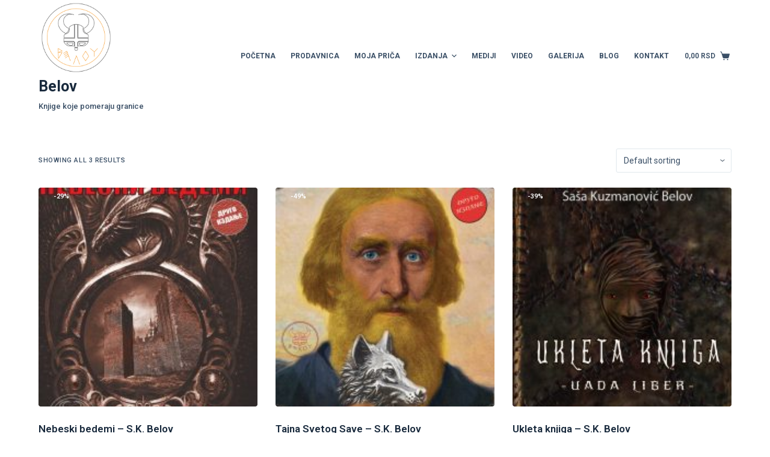

--- FILE ---
content_type: text/html; charset=UTF-8
request_url: http://belov.in.rs/product-category/roman/
body_size: 13560
content:
<!doctype html>
<html lang="sr-RS" prefix="og: https://ogp.me/ns#">
<head>
	
	<meta charset="UTF-8">
	<meta name="viewport" content="width=device-width, initial-scale=1, maximum-scale=5, viewport-fit=cover">
	<link rel="profile" href="https://gmpg.org/xfn/11">

	
<!-- Search Engine Optimization by Rank Math - https://s.rankmath.com/home -->
<title>Roman - Belov</title>
<meta name="robots" content="follow, index, max-snippet:-1, max-video-preview:-1, max-image-preview:large"/>
<link rel="canonical" href="http://belov.in.rs/product-category/roman/" />
<meta property="og:locale" content="sr_RS" />
<meta property="og:type" content="article" />
<meta property="og:title" content="Roman - Belov" />
<meta property="og:url" content="http://belov.in.rs/product-category/roman/" />
<meta property="og:site_name" content="Belov" />
<meta property="og:image" content="http://belov.in.rs/wp-content/uploads/2023/01/20230128_090053-1024x768.png" />
<meta property="og:image:width" content="1024" />
<meta property="og:image:height" content="768" />
<meta property="og:image:alt" content="Izdanja-Belov" />
<meta property="og:image:type" content="image/png" />
<meta name="twitter:card" content="summary_large_image" />
<meta name="twitter:title" content="Roman - Belov" />
<meta name="twitter:image" content="http://belov.in.rs/wp-content/uploads/2023/01/20230128_090053-1024x768.png" />
<meta name="twitter:label1" content="Products" />
<meta name="twitter:data1" content="3" />
<!-- /Rank Math WordPress SEO plugin -->

<link rel="alternate" type="application/rss+xml" title="Belov &raquo; dovod" href="http://belov.in.rs/feed/" />
<link rel="alternate" type="application/rss+xml" title="Belov &raquo; dovod komentara" href="http://belov.in.rs/comments/feed/" />
<link rel="alternate" type="application/rss+xml" title="Belov &raquo; dovod za Roman Category" href="http://belov.in.rs/product-category/roman/feed/" />
<style id='wp-img-auto-sizes-contain-inline-css'>
img:is([sizes=auto i],[sizes^="auto," i]){contain-intrinsic-size:3000px 1500px}
/*# sourceURL=wp-img-auto-sizes-contain-inline-css */
</style>
<link rel='stylesheet' id='blocksy-dynamic-global-css' href='http://belov.in.rs/wp-content/uploads/blocksy/css/global.css?ver=58383' media='all' />
<link rel='stylesheet' id='wp-block-library-css' href='http://belov.in.rs/wp-includes/css/dist/block-library/style.min.css?ver=6.9' media='all' />
<style id='global-styles-inline-css'>
:root{--wp--preset--aspect-ratio--square: 1;--wp--preset--aspect-ratio--4-3: 4/3;--wp--preset--aspect-ratio--3-4: 3/4;--wp--preset--aspect-ratio--3-2: 3/2;--wp--preset--aspect-ratio--2-3: 2/3;--wp--preset--aspect-ratio--16-9: 16/9;--wp--preset--aspect-ratio--9-16: 9/16;--wp--preset--color--black: #000000;--wp--preset--color--cyan-bluish-gray: #abb8c3;--wp--preset--color--white: #ffffff;--wp--preset--color--pale-pink: #f78da7;--wp--preset--color--vivid-red: #cf2e2e;--wp--preset--color--luminous-vivid-orange: #ff6900;--wp--preset--color--luminous-vivid-amber: #fcb900;--wp--preset--color--light-green-cyan: #7bdcb5;--wp--preset--color--vivid-green-cyan: #00d084;--wp--preset--color--pale-cyan-blue: #8ed1fc;--wp--preset--color--vivid-cyan-blue: #0693e3;--wp--preset--color--vivid-purple: #9b51e0;--wp--preset--color--palette-color-1: var(--paletteColor1, #2872fa);--wp--preset--color--palette-color-2: var(--paletteColor2, #1559ed);--wp--preset--color--palette-color-3: var(--paletteColor3, #3A4F66);--wp--preset--color--palette-color-4: var(--paletteColor4, #192a3d);--wp--preset--color--palette-color-5: var(--paletteColor5, #e1e8ed);--wp--preset--color--palette-color-6: var(--paletteColor6, #f2f5f7);--wp--preset--color--palette-color-7: var(--paletteColor7, #FAFBFC);--wp--preset--color--palette-color-8: var(--paletteColor8, #ffffff);--wp--preset--gradient--vivid-cyan-blue-to-vivid-purple: linear-gradient(135deg,rgb(6,147,227) 0%,rgb(155,81,224) 100%);--wp--preset--gradient--light-green-cyan-to-vivid-green-cyan: linear-gradient(135deg,rgb(122,220,180) 0%,rgb(0,208,130) 100%);--wp--preset--gradient--luminous-vivid-amber-to-luminous-vivid-orange: linear-gradient(135deg,rgb(252,185,0) 0%,rgb(255,105,0) 100%);--wp--preset--gradient--luminous-vivid-orange-to-vivid-red: linear-gradient(135deg,rgb(255,105,0) 0%,rgb(207,46,46) 100%);--wp--preset--gradient--very-light-gray-to-cyan-bluish-gray: linear-gradient(135deg,rgb(238,238,238) 0%,rgb(169,184,195) 100%);--wp--preset--gradient--cool-to-warm-spectrum: linear-gradient(135deg,rgb(74,234,220) 0%,rgb(151,120,209) 20%,rgb(207,42,186) 40%,rgb(238,44,130) 60%,rgb(251,105,98) 80%,rgb(254,248,76) 100%);--wp--preset--gradient--blush-light-purple: linear-gradient(135deg,rgb(255,206,236) 0%,rgb(152,150,240) 100%);--wp--preset--gradient--blush-bordeaux: linear-gradient(135deg,rgb(254,205,165) 0%,rgb(254,45,45) 50%,rgb(107,0,62) 100%);--wp--preset--gradient--luminous-dusk: linear-gradient(135deg,rgb(255,203,112) 0%,rgb(199,81,192) 50%,rgb(65,88,208) 100%);--wp--preset--gradient--pale-ocean: linear-gradient(135deg,rgb(255,245,203) 0%,rgb(182,227,212) 50%,rgb(51,167,181) 100%);--wp--preset--gradient--electric-grass: linear-gradient(135deg,rgb(202,248,128) 0%,rgb(113,206,126) 100%);--wp--preset--gradient--midnight: linear-gradient(135deg,rgb(2,3,129) 0%,rgb(40,116,252) 100%);--wp--preset--gradient--juicy-peach: linear-gradient(to right, #ffecd2 0%, #fcb69f 100%);--wp--preset--gradient--young-passion: linear-gradient(to right, #ff8177 0%, #ff867a 0%, #ff8c7f 21%, #f99185 52%, #cf556c 78%, #b12a5b 100%);--wp--preset--gradient--true-sunset: linear-gradient(to right, #fa709a 0%, #fee140 100%);--wp--preset--gradient--morpheus-den: linear-gradient(to top, #30cfd0 0%, #330867 100%);--wp--preset--gradient--plum-plate: linear-gradient(135deg, #667eea 0%, #764ba2 100%);--wp--preset--gradient--aqua-splash: linear-gradient(15deg, #13547a 0%, #80d0c7 100%);--wp--preset--gradient--love-kiss: linear-gradient(to top, #ff0844 0%, #ffb199 100%);--wp--preset--gradient--new-retrowave: linear-gradient(to top, #3b41c5 0%, #a981bb 49%, #ffc8a9 100%);--wp--preset--gradient--plum-bath: linear-gradient(to top, #cc208e 0%, #6713d2 100%);--wp--preset--gradient--high-flight: linear-gradient(to right, #0acffe 0%, #495aff 100%);--wp--preset--gradient--teen-party: linear-gradient(-225deg, #FF057C 0%, #8D0B93 50%, #321575 100%);--wp--preset--gradient--fabled-sunset: linear-gradient(-225deg, #231557 0%, #44107A 29%, #FF1361 67%, #FFF800 100%);--wp--preset--gradient--arielle-smile: radial-gradient(circle 248px at center, #16d9e3 0%, #30c7ec 47%, #46aef7 100%);--wp--preset--gradient--itmeo-branding: linear-gradient(180deg, #2af598 0%, #009efd 100%);--wp--preset--gradient--deep-blue: linear-gradient(to right, #6a11cb 0%, #2575fc 100%);--wp--preset--gradient--strong-bliss: linear-gradient(to right, #f78ca0 0%, #f9748f 19%, #fd868c 60%, #fe9a8b 100%);--wp--preset--gradient--sweet-period: linear-gradient(to top, #3f51b1 0%, #5a55ae 13%, #7b5fac 25%, #8f6aae 38%, #a86aa4 50%, #cc6b8e 62%, #f18271 75%, #f3a469 87%, #f7c978 100%);--wp--preset--gradient--purple-division: linear-gradient(to top, #7028e4 0%, #e5b2ca 100%);--wp--preset--gradient--cold-evening: linear-gradient(to top, #0c3483 0%, #a2b6df 100%, #6b8cce 100%, #a2b6df 100%);--wp--preset--gradient--mountain-rock: linear-gradient(to right, #868f96 0%, #596164 100%);--wp--preset--gradient--desert-hump: linear-gradient(to top, #c79081 0%, #dfa579 100%);--wp--preset--gradient--ethernal-constance: linear-gradient(to top, #09203f 0%, #537895 100%);--wp--preset--gradient--happy-memories: linear-gradient(-60deg, #ff5858 0%, #f09819 100%);--wp--preset--gradient--grown-early: linear-gradient(to top, #0ba360 0%, #3cba92 100%);--wp--preset--gradient--morning-salad: linear-gradient(-225deg, #B7F8DB 0%, #50A7C2 100%);--wp--preset--gradient--night-call: linear-gradient(-225deg, #AC32E4 0%, #7918F2 48%, #4801FF 100%);--wp--preset--gradient--mind-crawl: linear-gradient(-225deg, #473B7B 0%, #3584A7 51%, #30D2BE 100%);--wp--preset--gradient--angel-care: linear-gradient(-225deg, #FFE29F 0%, #FFA99F 48%, #FF719A 100%);--wp--preset--gradient--juicy-cake: linear-gradient(to top, #e14fad 0%, #f9d423 100%);--wp--preset--gradient--rich-metal: linear-gradient(to right, #d7d2cc 0%, #304352 100%);--wp--preset--gradient--mole-hall: linear-gradient(-20deg, #616161 0%, #9bc5c3 100%);--wp--preset--gradient--cloudy-knoxville: linear-gradient(120deg, #fdfbfb 0%, #ebedee 100%);--wp--preset--gradient--soft-grass: linear-gradient(to top, #c1dfc4 0%, #deecdd 100%);--wp--preset--gradient--saint-petersburg: linear-gradient(135deg, #f5f7fa 0%, #c3cfe2 100%);--wp--preset--gradient--everlasting-sky: linear-gradient(135deg, #fdfcfb 0%, #e2d1c3 100%);--wp--preset--gradient--kind-steel: linear-gradient(-20deg, #e9defa 0%, #fbfcdb 100%);--wp--preset--gradient--over-sun: linear-gradient(60deg, #abecd6 0%, #fbed96 100%);--wp--preset--gradient--premium-white: linear-gradient(to top, #d5d4d0 0%, #d5d4d0 1%, #eeeeec 31%, #efeeec 75%, #e9e9e7 100%);--wp--preset--gradient--clean-mirror: linear-gradient(45deg, #93a5cf 0%, #e4efe9 100%);--wp--preset--gradient--wild-apple: linear-gradient(to top, #d299c2 0%, #fef9d7 100%);--wp--preset--gradient--snow-again: linear-gradient(to top, #e6e9f0 0%, #eef1f5 100%);--wp--preset--gradient--confident-cloud: linear-gradient(to top, #dad4ec 0%, #dad4ec 1%, #f3e7e9 100%);--wp--preset--gradient--glass-water: linear-gradient(to top, #dfe9f3 0%, white 100%);--wp--preset--gradient--perfect-white: linear-gradient(-225deg, #E3FDF5 0%, #FFE6FA 100%);--wp--preset--font-size--small: 13px;--wp--preset--font-size--medium: 20px;--wp--preset--font-size--large: 36px;--wp--preset--font-size--x-large: 42px;--wp--preset--spacing--20: 0.44rem;--wp--preset--spacing--30: 0.67rem;--wp--preset--spacing--40: 1rem;--wp--preset--spacing--50: 1.5rem;--wp--preset--spacing--60: 2.25rem;--wp--preset--spacing--70: 3.38rem;--wp--preset--spacing--80: 5.06rem;--wp--preset--shadow--natural: 6px 6px 9px rgba(0, 0, 0, 0.2);--wp--preset--shadow--deep: 12px 12px 50px rgba(0, 0, 0, 0.4);--wp--preset--shadow--sharp: 6px 6px 0px rgba(0, 0, 0, 0.2);--wp--preset--shadow--outlined: 6px 6px 0px -3px rgb(255, 255, 255), 6px 6px rgb(0, 0, 0);--wp--preset--shadow--crisp: 6px 6px 0px rgb(0, 0, 0);}:root { --wp--style--global--content-size: var(--block-max-width);--wp--style--global--wide-size: var(--block-wide-max-width); }:where(body) { margin: 0; }.wp-site-blocks > .alignleft { float: left; margin-right: 2em; }.wp-site-blocks > .alignright { float: right; margin-left: 2em; }.wp-site-blocks > .aligncenter { justify-content: center; margin-left: auto; margin-right: auto; }:where(.wp-site-blocks) > * { margin-block-start: var(--content-spacing); margin-block-end: 0; }:where(.wp-site-blocks) > :first-child { margin-block-start: 0; }:where(.wp-site-blocks) > :last-child { margin-block-end: 0; }:root { --wp--style--block-gap: var(--content-spacing); }:root :where(.is-layout-flow) > :first-child{margin-block-start: 0;}:root :where(.is-layout-flow) > :last-child{margin-block-end: 0;}:root :where(.is-layout-flow) > *{margin-block-start: var(--content-spacing);margin-block-end: 0;}:root :where(.is-layout-constrained) > :first-child{margin-block-start: 0;}:root :where(.is-layout-constrained) > :last-child{margin-block-end: 0;}:root :where(.is-layout-constrained) > *{margin-block-start: var(--content-spacing);margin-block-end: 0;}:root :where(.is-layout-flex){gap: var(--content-spacing);}:root :where(.is-layout-grid){gap: var(--content-spacing);}.is-layout-flow > .alignleft{float: left;margin-inline-start: 0;margin-inline-end: 2em;}.is-layout-flow > .alignright{float: right;margin-inline-start: 2em;margin-inline-end: 0;}.is-layout-flow > .aligncenter{margin-left: auto !important;margin-right: auto !important;}.is-layout-constrained > .alignleft{float: left;margin-inline-start: 0;margin-inline-end: 2em;}.is-layout-constrained > .alignright{float: right;margin-inline-start: 2em;margin-inline-end: 0;}.is-layout-constrained > .aligncenter{margin-left: auto !important;margin-right: auto !important;}.is-layout-constrained > :where(:not(.alignleft):not(.alignright):not(.alignfull)){max-width: var(--wp--style--global--content-size);margin-left: auto !important;margin-right: auto !important;}.is-layout-constrained > .alignwide{max-width: var(--wp--style--global--wide-size);}body .is-layout-flex{display: flex;}.is-layout-flex{flex-wrap: wrap;align-items: center;}.is-layout-flex > :is(*, div){margin: 0;}body .is-layout-grid{display: grid;}.is-layout-grid > :is(*, div){margin: 0;}body{padding-top: 0px;padding-right: 0px;padding-bottom: 0px;padding-left: 0px;}:root :where(.wp-element-button, .wp-block-button__link){font-style: inherit;font-weight: inherit;letter-spacing: inherit;text-transform: inherit;}.has-black-color{color: var(--wp--preset--color--black) !important;}.has-cyan-bluish-gray-color{color: var(--wp--preset--color--cyan-bluish-gray) !important;}.has-white-color{color: var(--wp--preset--color--white) !important;}.has-pale-pink-color{color: var(--wp--preset--color--pale-pink) !important;}.has-vivid-red-color{color: var(--wp--preset--color--vivid-red) !important;}.has-luminous-vivid-orange-color{color: var(--wp--preset--color--luminous-vivid-orange) !important;}.has-luminous-vivid-amber-color{color: var(--wp--preset--color--luminous-vivid-amber) !important;}.has-light-green-cyan-color{color: var(--wp--preset--color--light-green-cyan) !important;}.has-vivid-green-cyan-color{color: var(--wp--preset--color--vivid-green-cyan) !important;}.has-pale-cyan-blue-color{color: var(--wp--preset--color--pale-cyan-blue) !important;}.has-vivid-cyan-blue-color{color: var(--wp--preset--color--vivid-cyan-blue) !important;}.has-vivid-purple-color{color: var(--wp--preset--color--vivid-purple) !important;}.has-palette-color-1-color{color: var(--wp--preset--color--palette-color-1) !important;}.has-palette-color-2-color{color: var(--wp--preset--color--palette-color-2) !important;}.has-palette-color-3-color{color: var(--wp--preset--color--palette-color-3) !important;}.has-palette-color-4-color{color: var(--wp--preset--color--palette-color-4) !important;}.has-palette-color-5-color{color: var(--wp--preset--color--palette-color-5) !important;}.has-palette-color-6-color{color: var(--wp--preset--color--palette-color-6) !important;}.has-palette-color-7-color{color: var(--wp--preset--color--palette-color-7) !important;}.has-palette-color-8-color{color: var(--wp--preset--color--palette-color-8) !important;}.has-black-background-color{background-color: var(--wp--preset--color--black) !important;}.has-cyan-bluish-gray-background-color{background-color: var(--wp--preset--color--cyan-bluish-gray) !important;}.has-white-background-color{background-color: var(--wp--preset--color--white) !important;}.has-pale-pink-background-color{background-color: var(--wp--preset--color--pale-pink) !important;}.has-vivid-red-background-color{background-color: var(--wp--preset--color--vivid-red) !important;}.has-luminous-vivid-orange-background-color{background-color: var(--wp--preset--color--luminous-vivid-orange) !important;}.has-luminous-vivid-amber-background-color{background-color: var(--wp--preset--color--luminous-vivid-amber) !important;}.has-light-green-cyan-background-color{background-color: var(--wp--preset--color--light-green-cyan) !important;}.has-vivid-green-cyan-background-color{background-color: var(--wp--preset--color--vivid-green-cyan) !important;}.has-pale-cyan-blue-background-color{background-color: var(--wp--preset--color--pale-cyan-blue) !important;}.has-vivid-cyan-blue-background-color{background-color: var(--wp--preset--color--vivid-cyan-blue) !important;}.has-vivid-purple-background-color{background-color: var(--wp--preset--color--vivid-purple) !important;}.has-palette-color-1-background-color{background-color: var(--wp--preset--color--palette-color-1) !important;}.has-palette-color-2-background-color{background-color: var(--wp--preset--color--palette-color-2) !important;}.has-palette-color-3-background-color{background-color: var(--wp--preset--color--palette-color-3) !important;}.has-palette-color-4-background-color{background-color: var(--wp--preset--color--palette-color-4) !important;}.has-palette-color-5-background-color{background-color: var(--wp--preset--color--palette-color-5) !important;}.has-palette-color-6-background-color{background-color: var(--wp--preset--color--palette-color-6) !important;}.has-palette-color-7-background-color{background-color: var(--wp--preset--color--palette-color-7) !important;}.has-palette-color-8-background-color{background-color: var(--wp--preset--color--palette-color-8) !important;}.has-black-border-color{border-color: var(--wp--preset--color--black) !important;}.has-cyan-bluish-gray-border-color{border-color: var(--wp--preset--color--cyan-bluish-gray) !important;}.has-white-border-color{border-color: var(--wp--preset--color--white) !important;}.has-pale-pink-border-color{border-color: var(--wp--preset--color--pale-pink) !important;}.has-vivid-red-border-color{border-color: var(--wp--preset--color--vivid-red) !important;}.has-luminous-vivid-orange-border-color{border-color: var(--wp--preset--color--luminous-vivid-orange) !important;}.has-luminous-vivid-amber-border-color{border-color: var(--wp--preset--color--luminous-vivid-amber) !important;}.has-light-green-cyan-border-color{border-color: var(--wp--preset--color--light-green-cyan) !important;}.has-vivid-green-cyan-border-color{border-color: var(--wp--preset--color--vivid-green-cyan) !important;}.has-pale-cyan-blue-border-color{border-color: var(--wp--preset--color--pale-cyan-blue) !important;}.has-vivid-cyan-blue-border-color{border-color: var(--wp--preset--color--vivid-cyan-blue) !important;}.has-vivid-purple-border-color{border-color: var(--wp--preset--color--vivid-purple) !important;}.has-palette-color-1-border-color{border-color: var(--wp--preset--color--palette-color-1) !important;}.has-palette-color-2-border-color{border-color: var(--wp--preset--color--palette-color-2) !important;}.has-palette-color-3-border-color{border-color: var(--wp--preset--color--palette-color-3) !important;}.has-palette-color-4-border-color{border-color: var(--wp--preset--color--palette-color-4) !important;}.has-palette-color-5-border-color{border-color: var(--wp--preset--color--palette-color-5) !important;}.has-palette-color-6-border-color{border-color: var(--wp--preset--color--palette-color-6) !important;}.has-palette-color-7-border-color{border-color: var(--wp--preset--color--palette-color-7) !important;}.has-palette-color-8-border-color{border-color: var(--wp--preset--color--palette-color-8) !important;}.has-vivid-cyan-blue-to-vivid-purple-gradient-background{background: var(--wp--preset--gradient--vivid-cyan-blue-to-vivid-purple) !important;}.has-light-green-cyan-to-vivid-green-cyan-gradient-background{background: var(--wp--preset--gradient--light-green-cyan-to-vivid-green-cyan) !important;}.has-luminous-vivid-amber-to-luminous-vivid-orange-gradient-background{background: var(--wp--preset--gradient--luminous-vivid-amber-to-luminous-vivid-orange) !important;}.has-luminous-vivid-orange-to-vivid-red-gradient-background{background: var(--wp--preset--gradient--luminous-vivid-orange-to-vivid-red) !important;}.has-very-light-gray-to-cyan-bluish-gray-gradient-background{background: var(--wp--preset--gradient--very-light-gray-to-cyan-bluish-gray) !important;}.has-cool-to-warm-spectrum-gradient-background{background: var(--wp--preset--gradient--cool-to-warm-spectrum) !important;}.has-blush-light-purple-gradient-background{background: var(--wp--preset--gradient--blush-light-purple) !important;}.has-blush-bordeaux-gradient-background{background: var(--wp--preset--gradient--blush-bordeaux) !important;}.has-luminous-dusk-gradient-background{background: var(--wp--preset--gradient--luminous-dusk) !important;}.has-pale-ocean-gradient-background{background: var(--wp--preset--gradient--pale-ocean) !important;}.has-electric-grass-gradient-background{background: var(--wp--preset--gradient--electric-grass) !important;}.has-midnight-gradient-background{background: var(--wp--preset--gradient--midnight) !important;}.has-juicy-peach-gradient-background{background: var(--wp--preset--gradient--juicy-peach) !important;}.has-young-passion-gradient-background{background: var(--wp--preset--gradient--young-passion) !important;}.has-true-sunset-gradient-background{background: var(--wp--preset--gradient--true-sunset) !important;}.has-morpheus-den-gradient-background{background: var(--wp--preset--gradient--morpheus-den) !important;}.has-plum-plate-gradient-background{background: var(--wp--preset--gradient--plum-plate) !important;}.has-aqua-splash-gradient-background{background: var(--wp--preset--gradient--aqua-splash) !important;}.has-love-kiss-gradient-background{background: var(--wp--preset--gradient--love-kiss) !important;}.has-new-retrowave-gradient-background{background: var(--wp--preset--gradient--new-retrowave) !important;}.has-plum-bath-gradient-background{background: var(--wp--preset--gradient--plum-bath) !important;}.has-high-flight-gradient-background{background: var(--wp--preset--gradient--high-flight) !important;}.has-teen-party-gradient-background{background: var(--wp--preset--gradient--teen-party) !important;}.has-fabled-sunset-gradient-background{background: var(--wp--preset--gradient--fabled-sunset) !important;}.has-arielle-smile-gradient-background{background: var(--wp--preset--gradient--arielle-smile) !important;}.has-itmeo-branding-gradient-background{background: var(--wp--preset--gradient--itmeo-branding) !important;}.has-deep-blue-gradient-background{background: var(--wp--preset--gradient--deep-blue) !important;}.has-strong-bliss-gradient-background{background: var(--wp--preset--gradient--strong-bliss) !important;}.has-sweet-period-gradient-background{background: var(--wp--preset--gradient--sweet-period) !important;}.has-purple-division-gradient-background{background: var(--wp--preset--gradient--purple-division) !important;}.has-cold-evening-gradient-background{background: var(--wp--preset--gradient--cold-evening) !important;}.has-mountain-rock-gradient-background{background: var(--wp--preset--gradient--mountain-rock) !important;}.has-desert-hump-gradient-background{background: var(--wp--preset--gradient--desert-hump) !important;}.has-ethernal-constance-gradient-background{background: var(--wp--preset--gradient--ethernal-constance) !important;}.has-happy-memories-gradient-background{background: var(--wp--preset--gradient--happy-memories) !important;}.has-grown-early-gradient-background{background: var(--wp--preset--gradient--grown-early) !important;}.has-morning-salad-gradient-background{background: var(--wp--preset--gradient--morning-salad) !important;}.has-night-call-gradient-background{background: var(--wp--preset--gradient--night-call) !important;}.has-mind-crawl-gradient-background{background: var(--wp--preset--gradient--mind-crawl) !important;}.has-angel-care-gradient-background{background: var(--wp--preset--gradient--angel-care) !important;}.has-juicy-cake-gradient-background{background: var(--wp--preset--gradient--juicy-cake) !important;}.has-rich-metal-gradient-background{background: var(--wp--preset--gradient--rich-metal) !important;}.has-mole-hall-gradient-background{background: var(--wp--preset--gradient--mole-hall) !important;}.has-cloudy-knoxville-gradient-background{background: var(--wp--preset--gradient--cloudy-knoxville) !important;}.has-soft-grass-gradient-background{background: var(--wp--preset--gradient--soft-grass) !important;}.has-saint-petersburg-gradient-background{background: var(--wp--preset--gradient--saint-petersburg) !important;}.has-everlasting-sky-gradient-background{background: var(--wp--preset--gradient--everlasting-sky) !important;}.has-kind-steel-gradient-background{background: var(--wp--preset--gradient--kind-steel) !important;}.has-over-sun-gradient-background{background: var(--wp--preset--gradient--over-sun) !important;}.has-premium-white-gradient-background{background: var(--wp--preset--gradient--premium-white) !important;}.has-clean-mirror-gradient-background{background: var(--wp--preset--gradient--clean-mirror) !important;}.has-wild-apple-gradient-background{background: var(--wp--preset--gradient--wild-apple) !important;}.has-snow-again-gradient-background{background: var(--wp--preset--gradient--snow-again) !important;}.has-confident-cloud-gradient-background{background: var(--wp--preset--gradient--confident-cloud) !important;}.has-glass-water-gradient-background{background: var(--wp--preset--gradient--glass-water) !important;}.has-perfect-white-gradient-background{background: var(--wp--preset--gradient--perfect-white) !important;}.has-small-font-size{font-size: var(--wp--preset--font-size--small) !important;}.has-medium-font-size{font-size: var(--wp--preset--font-size--medium) !important;}.has-large-font-size{font-size: var(--wp--preset--font-size--large) !important;}.has-x-large-font-size{font-size: var(--wp--preset--font-size--x-large) !important;}
/*# sourceURL=global-styles-inline-css */
</style>

<style id='woocommerce-inline-inline-css'>
.woocommerce form .form-row .required { visibility: visible; }
/*# sourceURL=woocommerce-inline-inline-css */
</style>
<link rel='stylesheet' id='hfe-style-css' href='http://belov.in.rs/wp-content/plugins/header-footer-elementor/assets/css/header-footer-elementor.css?ver=1.6.13' media='all' />
<link rel='stylesheet' id='elementor-icons-css' href='http://belov.in.rs/wp-content/plugins/elementor/assets/lib/eicons/css/elementor-icons.min.css?ver=5.17.0' media='all' />
<link rel='stylesheet' id='elementor-frontend-css' href='http://belov.in.rs/wp-content/plugins/elementor/assets/css/frontend-lite.min.css?ver=3.10.2' media='all' />
<link rel='stylesheet' id='elementor-post-8-css' href='http://belov.in.rs/wp-content/uploads/elementor/css/post-8.css?ver=1675458595' media='all' />
<link rel='stylesheet' id='elementor-post-555-css' href='http://belov.in.rs/wp-content/uploads/elementor/css/post-555.css?ver=1675458596' media='all' />
<link rel='stylesheet' id='hfe-widgets-style-css' href='http://belov.in.rs/wp-content/plugins/header-footer-elementor/inc/widgets-css/frontend.css?ver=1.6.13' media='all' />
<link rel='stylesheet' id='parent-style-css' href='http://belov.in.rs/wp-content/themes/blocksy/style.css?ver=6.9' media='all' />
<link rel='stylesheet' id='ct-woocommerce-styles-css' href='http://belov.in.rs/wp-content/themes/blocksy/static/bundle/woocommerce.min.css?ver=1.8.71' media='all' />
<link rel='stylesheet' id='ct-main-styles-css' href='http://belov.in.rs/wp-content/themes/blocksy/static/bundle/main.min.css?ver=1.8.71' media='all' />
<link rel='stylesheet' id='ct-forminator-styles-css' href='http://belov.in.rs/wp-content/themes/blocksy/static/bundle/forminator.min.css?ver=1.8.71' media='all' />
<link rel='stylesheet' id='ct-elementor-styles-css' href='http://belov.in.rs/wp-content/themes/blocksy/static/bundle/elementor-frontend.min.css?ver=1.8.71' media='all' />
<link rel='stylesheet' id='ct-flexy-styles-css' href='http://belov.in.rs/wp-content/themes/blocksy/static/bundle/flexy.min.css?ver=1.8.71' media='all' />
<link rel='stylesheet' id='google-fonts-1-css' href='https://fonts.googleapis.com/css?family=Roboto%3A100%2C100italic%2C200%2C200italic%2C300%2C300italic%2C400%2C400italic%2C500%2C500italic%2C600%2C600italic%2C700%2C700italic%2C800%2C800italic%2C900%2C900italic%7CRoboto+Slab%3A100%2C100italic%2C200%2C200italic%2C300%2C300italic%2C400%2C400italic%2C500%2C500italic%2C600%2C600italic%2C700%2C700italic%2C800%2C800italic%2C900%2C900italic&#038;display=swap&#038;ver=6.9' media='all' />
<link rel='stylesheet' id='elementor-icons-shared-0-css' href='http://belov.in.rs/wp-content/plugins/elementor/assets/lib/font-awesome/css/fontawesome.min.css?ver=5.15.3' media='all' />
<link rel='stylesheet' id='elementor-icons-fa-regular-css' href='http://belov.in.rs/wp-content/plugins/elementor/assets/lib/font-awesome/css/regular.min.css?ver=5.15.3' media='all' />
<link rel='stylesheet' id='elementor-icons-fa-solid-css' href='http://belov.in.rs/wp-content/plugins/elementor/assets/lib/font-awesome/css/solid.min.css?ver=5.15.3' media='all' />
<link rel="preconnect" href="https://fonts.gstatic.com/" crossorigin><script src="http://belov.in.rs/wp-includes/js/jquery/jquery.min.js?ver=3.7.1" id="jquery-core-js"></script>
<script src="http://belov.in.rs/wp-includes/js/jquery/jquery-migrate.min.js?ver=3.4.1" id="jquery-migrate-js"></script>
<link rel="https://api.w.org/" href="http://belov.in.rs/wp-json/" /><link rel="alternate" title="JSON" type="application/json" href="http://belov.in.rs/wp-json/wp/v2/product_cat/17" /><link rel="EditURI" type="application/rsd+xml" title="RSD" href="http://belov.in.rs/xmlrpc.php?rsd" />
<meta name="generator" content="WordPress 6.9" />
<noscript><link rel='stylesheet' href='http://belov.in.rs/wp-content/themes/blocksy/static/bundle/no-scripts.min.css' type='text/css'></noscript>
	<noscript><style>.woocommerce-product-gallery{ opacity: 1 !important; }</style></noscript>
	<link rel="icon" href="http://belov.in.rs/wp-content/uploads/2023/01/cropped-logo_belov-32x32.jpg" sizes="32x32" />
<link rel="icon" href="http://belov.in.rs/wp-content/uploads/2023/01/cropped-logo_belov-192x192.jpg" sizes="192x192" />
<link rel="apple-touch-icon" href="http://belov.in.rs/wp-content/uploads/2023/01/cropped-logo_belov-180x180.jpg" />
<meta name="msapplication-TileImage" content="http://belov.in.rs/wp-content/uploads/2023/01/cropped-logo_belov-270x270.jpg" />
	<link rel='stylesheet' id='e-animations-css' href='http://belov.in.rs/wp-content/plugins/elementor/assets/lib/animations/animations.min.css?ver=3.10.2' media='all' />
</head>


<body class="archive tax-product_cat term-roman term-17 wp-custom-logo wp-embed-responsive wp-theme-blocksy wp-child-theme-blocksy-child theme-blocksy woocommerce woocommerce-page woocommerce-no-js ehf-footer ehf-template-blocksy ehf-stylesheet-blocksy-child elementor-default elementor-kit-8 ct-loading woocommerce-archive ct-elementor-default-template" data-link="type-2" data-prefix="woo_categories" data-header="type-1:sticky" data-footer="type-1" >

<a class="skip-link show-on-focus" href="#main">
	Skip to content</a>

<div class="ct-drawer-canvas"><div id="offcanvas" class="ct-panel ct-header" data-behaviour="right-side" ><div class="ct-panel-inner">
		<div class="ct-panel-actions">
			<button class="ct-toggle-close" data-type="type-1" aria-label="Close drawer">
				<svg class="ct-icon" width="12" height="12" viewBox="0 0 15 15"><path d="M1 15a1 1 0 01-.71-.29 1 1 0 010-1.41l5.8-5.8-5.8-5.8A1 1 0 011.7.29l5.8 5.8 5.8-5.8a1 1 0 011.41 1.41l-5.8 5.8 5.8 5.8a1 1 0 01-1.41 1.41l-5.8-5.8-5.8 5.8A1 1 0 011 15z"/></svg>
			</button>
		</div>
		<div class="ct-panel-content" data-device="desktop" ></div><div class="ct-panel-content" data-device="mobile" >
<nav
	class="mobile-menu has-submenu"
	data-id="mobile-menu" data-interaction="click" data-toggle-type="type-1" 	aria-label="Off Canvas Menu">
	<ul id="menu-glavni-meni-1" role="menubar"><li class="menu-item menu-item-type-post_type menu-item-object-page menu-item-353" role="none"><a href="http://belov.in.rs/pocetna-online-prodaja-knjiga-belov/" class="ct-menu-link" role="menuitem">Početna</a></li>
<li class="menu-item menu-item-type-post_type menu-item-object-page menu-item-home menu-item-60" role="none"><a href="http://belov.in.rs/" class="ct-menu-link" role="menuitem">Prodavnica</a></li>
<li class="menu-item menu-item-type-post_type menu-item-object-page menu-item-61" role="none"><a href="http://belov.in.rs/moja-prica-biografija-sase-kuzmanovica-belova/" class="ct-menu-link" role="menuitem">Moja priča</a></li>
<li class="menu-item menu-item-type-post_type menu-item-object-page menu-item-has-children menu-item-62" role="none"><span class="ct-sub-menu-parent"><a href="http://belov.in.rs/izdanja-belov-online-knjige-koje-pomeraju-granice/" class="ct-menu-link" role="menuitem">Izdanja</a><button class="ct-toggle-dropdown-mobile" aria-label="Expand dropdown menu" aria-haspopup="true" aria-expanded="false" ><svg class="ct-icon toggle-icon-1" width="15" height="15" viewBox="0 0 15 15"><path d="M3.9,5.1l3.6,3.6l3.6-3.6l1.4,0.7l-5,5l-5-5L3.9,5.1z"/></svg></button></span>
<ul class="sub-menu" role="menu">
	<li class="menu-item menu-item-type-post_type menu-item-object-page menu-item-63" role="none"><a href="http://belov.in.rs/nebeski-bedemi-kandidat-za-ninovu-nagradu-2017-godine/" class="ct-menu-link" role="menuitem">Nebeski bedemi</a></li>
	<li class="menu-item menu-item-type-post_type menu-item-object-page menu-item-64" role="none"><a href="http://belov.in.rs/tajna-svetog-save-roman-koji-ne-ostavlja-ravnodusnim/" class="ct-menu-link" role="menuitem">Tajna Svetog Save</a></li>
	<li class="menu-item menu-item-type-post_type menu-item-object-page menu-item-65" role="none"><a href="http://belov.in.rs/sapat-vecnosti-zbirka-sabranih-dela-s-k-belova/" class="ct-menu-link" role="menuitem">Šapat večnosti</a></li>
	<li class="menu-item menu-item-type-post_type menu-item-object-page menu-item-66" role="none"><a href="http://belov.in.rs/aki-i-carobna-knjiga-online-knjizara-belov/" class="ct-menu-link" role="menuitem">Aki i čarobna knjiga</a></li>
	<li class="menu-item menu-item-type-post_type menu-item-object-page menu-item-67" role="none"><a href="http://belov.in.rs/ukleta-knjiga-horor-triler-fantastika-roman/" class="ct-menu-link" role="menuitem">Ukleta knjiga</a></li>
</ul>
</li>
<li class="menu-item menu-item-type-post_type menu-item-object-page menu-item-68" role="none"><a href="http://belov.in.rs/mediji-intervjui-sase-kuzmanovica-belova/" class="ct-menu-link" role="menuitem">Mediji</a></li>
<li class="menu-item menu-item-type-post_type menu-item-object-page menu-item-116" role="none"><a href="http://belov.in.rs/video-snimci-promocija-romana-nebeski-bedemi/" class="ct-menu-link" role="menuitem">Video</a></li>
<li class="menu-item menu-item-type-post_type menu-item-object-page menu-item-815" role="none"><a href="http://belov.in.rs/galerija-fotografija-sase-kuzmanovica-belova/" class="ct-menu-link" role="menuitem">Galerija</a></li>
<li class="menu-item menu-item-type-post_type menu-item-object-page menu-item-120" role="none"><a href="http://belov.in.rs/blog-sase-kuzmanovica-knjige-koje-pomeraju-granice/" class="ct-menu-link" role="menuitem">Blog</a></li>
<li class="menu-item menu-item-type-post_type menu-item-object-page menu-item-69" role="none"><a href="http://belov.in.rs/kontakt/" class="ct-menu-link" role="menuitem">Kontakt</a></li>
</ul></nav>


<div
	class="ct-header-cart "
	data-id="cart" >

	
<a class="ct-cart-item"
	href="http://belov.in.rs/korpa/"
	data-label="left"
	aria-label="Shopping cart"
	>

	<span class="ct-label " ><span class="woocommerce-Price-amount amount"><bdi>0,00&nbsp;<span class="woocommerce-Price-currencySymbol">RSD</span></bdi></span></span>
	<span class="ct-icon-container">
		<span class="ct-dynamic-count-cart" data-count="0" >0</span><svg aria-hidden="true" width="15" height="15" viewBox="0 0 15 15"><path d="M0.6,0.7C0.3,0.7,0,0.8,0,1.1s0.1,0.6,0.6,0.6l0,0h1c0.1,0,0.1,0.1,0.1,0.1L4.2,10c0.3,0.7,0.9,1.2,1.6,1.2H12c0.7,0,1.3-0.6,1.6-1.2L15,4.7c0.1-0.3-0.1-0.6-0.4-0.6h-0.1H3.6L2.8,1.7l0,0c0-0.7-0.6-1-1.2-1H0.6zM6.1,12.2c-0.6,0-1,0.6-1,1c0,0.4,0.6,1,1,1c0.4,0,1-0.6,1-1C7.2,12.8,6.7,12.2,6.1,12.2zM11.7,12.2c-0.6,0-1,0.6-1,1c0,0.4,0.6,1,1,1c0.6,0,1-0.6,1-1C12.7,12.8,12.3,12.2,11.7,12.2z"/></svg>	</span>
</a>

<div class="ct-cart-content" data-count="0" >

	<p class="woocommerce-mini-cart__empty-message">No products in the cart.</p>


</div></div>
</div></div></div></div>
<div id="main-container">
	<header id="header" class="ct-header" data-id="type-1" itemscope="" itemtype="https://schema.org/WPHeader" ><div data-device="desktop" ><div class="ct-sticky-container"><div data-sticky="slide"><div data-row="middle" data-column-set="2" ><div class="ct-container" ><div data-column="start" data-placements="1" ><div data-items="primary" >
<div	class="site-branding"
	data-id="logo" 	data-logo="top"	itemscope="itemscope" itemtype="https://schema.org/Organization" >

			<a href="http://belov.in.rs/" class="site-logo-container" rel="home"><img width="360" height="360" src="http://belov.in.rs/wp-content/uploads/2023/01/logo_belov.jpg" class="default-logo" alt="logo_belov" /></a>	
			<div class="site-title-container">
							<span class="site-title " itemprop="name" >
					<a href="http://belov.in.rs/" rel="home" itemprop="url" >
						Belov					</a>
				</span>
			
							<p class="site-description " itemprop="description" >
					Knjige koje pomeraju granice				</p>
					</div>
	  </div>

</div></div><div data-column="end" data-placements="1" ><div data-items="primary" >
<nav
	id="header-menu-1"
	class="header-menu-1"
	data-id="menu" data-interaction="hover" 	data-menu="type-1"
	data-dropdown="type-1:simple"		data-responsive="no"	itemscope="" itemtype="https://schema.org/SiteNavigationElement" 	aria-label="Header Menu">

	<ul id="menu-glavni-meni" class="menu" role="menubar"><li id="menu-item-353" class="menu-item menu-item-type-post_type menu-item-object-page menu-item-353" role="none"><a href="http://belov.in.rs/pocetna-online-prodaja-knjiga-belov/" class="ct-menu-link" role="menuitem">Početna</a></li>
<li id="menu-item-60" class="menu-item menu-item-type-post_type menu-item-object-page menu-item-home menu-item-60" role="none"><a href="http://belov.in.rs/" class="ct-menu-link" role="menuitem">Prodavnica</a></li>
<li id="menu-item-61" class="menu-item menu-item-type-post_type menu-item-object-page menu-item-61" role="none"><a href="http://belov.in.rs/moja-prica-biografija-sase-kuzmanovica-belova/" class="ct-menu-link" role="menuitem">Moja priča</a></li>
<li id="menu-item-62" class="menu-item menu-item-type-post_type menu-item-object-page menu-item-has-children menu-item-62 animated-submenu" role="none"><a href="http://belov.in.rs/izdanja-belov-online-knjige-koje-pomeraju-granice/" class="ct-menu-link" role="menuitem">Izdanja<span class="ct-toggle-dropdown-desktop"><svg class="ct-icon" width="8" height="8" viewBox="0 0 15 15"><path d="M2.1,3.2l5.4,5.4l5.4-5.4L15,4.3l-7.5,7.5L0,4.3L2.1,3.2z"/></svg></span></a><button class="ct-toggle-dropdown-desktop-ghost" aria-label="Expand dropdown menu" aria-haspopup="true" aria-expanded="false" ></button>
<ul class="sub-menu" role="menu">
	<li id="menu-item-63" class="menu-item menu-item-type-post_type menu-item-object-page menu-item-63" role="none"><a href="http://belov.in.rs/nebeski-bedemi-kandidat-za-ninovu-nagradu-2017-godine/" class="ct-menu-link" role="menuitem">Nebeski bedemi</a></li>
	<li id="menu-item-64" class="menu-item menu-item-type-post_type menu-item-object-page menu-item-64" role="none"><a href="http://belov.in.rs/tajna-svetog-save-roman-koji-ne-ostavlja-ravnodusnim/" class="ct-menu-link" role="menuitem">Tajna Svetog Save</a></li>
	<li id="menu-item-65" class="menu-item menu-item-type-post_type menu-item-object-page menu-item-65" role="none"><a href="http://belov.in.rs/sapat-vecnosti-zbirka-sabranih-dela-s-k-belova/" class="ct-menu-link" role="menuitem">Šapat večnosti</a></li>
	<li id="menu-item-66" class="menu-item menu-item-type-post_type menu-item-object-page menu-item-66" role="none"><a href="http://belov.in.rs/aki-i-carobna-knjiga-online-knjizara-belov/" class="ct-menu-link" role="menuitem">Aki i čarobna knjiga</a></li>
	<li id="menu-item-67" class="menu-item menu-item-type-post_type menu-item-object-page menu-item-67" role="none"><a href="http://belov.in.rs/ukleta-knjiga-horor-triler-fantastika-roman/" class="ct-menu-link" role="menuitem">Ukleta knjiga</a></li>
</ul>
</li>
<li id="menu-item-68" class="menu-item menu-item-type-post_type menu-item-object-page menu-item-68" role="none"><a href="http://belov.in.rs/mediji-intervjui-sase-kuzmanovica-belova/" class="ct-menu-link" role="menuitem">Mediji</a></li>
<li id="menu-item-116" class="menu-item menu-item-type-post_type menu-item-object-page menu-item-116" role="none"><a href="http://belov.in.rs/video-snimci-promocija-romana-nebeski-bedemi/" class="ct-menu-link" role="menuitem">Video</a></li>
<li id="menu-item-815" class="menu-item menu-item-type-post_type menu-item-object-page menu-item-815" role="none"><a href="http://belov.in.rs/galerija-fotografija-sase-kuzmanovica-belova/" class="ct-menu-link" role="menuitem">Galerija</a></li>
<li id="menu-item-120" class="menu-item menu-item-type-post_type menu-item-object-page menu-item-120" role="none"><a href="http://belov.in.rs/blog-sase-kuzmanovica-knjige-koje-pomeraju-granice/" class="ct-menu-link" role="menuitem">Blog</a></li>
<li id="menu-item-69" class="menu-item menu-item-type-post_type menu-item-object-page menu-item-69" role="none"><a href="http://belov.in.rs/kontakt/" class="ct-menu-link" role="menuitem">Kontakt</a></li>
</ul></nav>


<div
	class="ct-header-cart "
	data-id="cart" >

	
<a class="ct-cart-item"
	href="http://belov.in.rs/korpa/"
	data-label="left"
	aria-label="Shopping cart"
	>

	<span class="ct-label " ><span class="woocommerce-Price-amount amount"><bdi>0,00&nbsp;<span class="woocommerce-Price-currencySymbol">RSD</span></bdi></span></span>
	<span class="ct-icon-container">
		<span class="ct-dynamic-count-cart" data-count="0" >0</span><svg aria-hidden="true" width="15" height="15" viewBox="0 0 15 15"><path d="M0.6,0.7C0.3,0.7,0,0.8,0,1.1s0.1,0.6,0.6,0.6l0,0h1c0.1,0,0.1,0.1,0.1,0.1L4.2,10c0.3,0.7,0.9,1.2,1.6,1.2H12c0.7,0,1.3-0.6,1.6-1.2L15,4.7c0.1-0.3-0.1-0.6-0.4-0.6h-0.1H3.6L2.8,1.7l0,0c0-0.7-0.6-1-1.2-1H0.6zM6.1,12.2c-0.6,0-1,0.6-1,1c0,0.4,0.6,1,1,1c0.4,0,1-0.6,1-1C7.2,12.8,6.7,12.2,6.1,12.2zM11.7,12.2c-0.6,0-1,0.6-1,1c0,0.4,0.6,1,1,1c0.6,0,1-0.6,1-1C12.7,12.8,12.3,12.2,11.7,12.2z"/></svg>	</span>
</a>

<div class="ct-cart-content" data-count="0" >

	<p class="woocommerce-mini-cart__empty-message">No products in the cart.</p>


</div></div>
</div></div></div></div></div></div></div><div data-device="mobile" ><div class="ct-sticky-container"><div data-sticky="slide"><div data-row="middle" data-column-set="2" ><div class="ct-container" ><div data-column="start" data-placements="1" ><div data-items="primary" >
<div	class="site-branding"
	data-id="logo" 	data-logo="top"	itemscope="itemscope" itemtype="https://schema.org/Organization" >

			<a href="http://belov.in.rs/" class="site-logo-container" rel="home"><img width="360" height="360" src="http://belov.in.rs/wp-content/uploads/2023/01/logo_belov.jpg" class="default-logo" alt="logo_belov" /></a>	
			<div class="site-title-container">
							<span class="site-title " itemprop="name" >
					<a href="http://belov.in.rs/" rel="home" itemprop="url" >
						Belov					</a>
				</span>
			
							<p class="site-description " itemprop="description" >
					Knjige koje pomeraju granice				</p>
					</div>
	  </div>

</div></div><div data-column="end" data-placements="1" ><div data-items="primary" >
<button
	data-toggle-panel="#offcanvas"
	class="ct-header-trigger ct-toggle "
	data-design="simple"
	data-label="right"
	aria-label="Open off canvas"
	data-id="trigger" >

	<span class="ct-label ct-hidden-sm ct-hidden-md ct-hidden-lg">Menu</span>

	<svg
		class="ct-icon"
		width="18" height="14" viewBox="0 0 18 14"
		aria-hidden="true"
		data-type="type-1">

		<rect y="0.00" width="18" height="1.7" rx="1"/>
		<rect y="6.15" width="18" height="1.7" rx="1"/>
		<rect y="12.3" width="18" height="1.7" rx="1"/>
	</svg>
</button>
</div></div></div></div></div></div></div></header>
	<main id="main" class="site-main hfeed" itemscope="itemscope" itemtype="https://schema.org/CreativeWork" >

		<div class="ct-container"   data-vertical-spacing="top:bottom"><section><header class="woocommerce-products-header">
	
	</header>
<div class="woocommerce-notices-wrapper"></div><div class="woo-listing-top"><p class="woocommerce-result-count">
	Showing all 3 results</p>
<form class="woocommerce-ordering" method="get">
	<select name="orderby" class="orderby" aria-label="Shop order">
					<option value="menu_order"  selected='selected'>Default sorting</option>
					<option value="popularity" >Sort by popularity</option>
					<option value="date" >Sort by latest</option>
					<option value="price" >Sort by price: low to high</option>
					<option value="price-desc" >Sort by price: high to low</option>
			</select>
	<input type="hidden" name="paged" value="1" />
	</form>
</div><ul data-products="type-1" data-hover="zoom-in" class="products columns-3">
<li class="product type-product post-21 status-publish first instock product_cat-roman has-post-thumbnail sale featured shipping-taxable purchasable product-type-simple">
	<a href="http://belov.in.rs/product/nebeski-bedemi-online-prodavnica-s-k-belov/" class="woocommerce-LoopProduct-link woocommerce-loop-product__link">
	<span class="onsale" data-shape="type-3" >-29%</span>
	<span class="ct-image-container"><img width="200" height="284" src="http://belov.in.rs/wp-content/uploads/2023/01/nebeski-bedemi_2d-200x284.jpg" class="attachment-woocommerce_thumbnail size-woocommerce_thumbnail wp-post-image" alt="Naslovna-korica-drugog-izdanja-romana-Nebeski-bedemi" decoding="async" srcset="http://belov.in.rs/wp-content/uploads/2023/01/nebeski-bedemi_2d-200x284.jpg 200w, http://belov.in.rs/wp-content/uploads/2023/01/nebeski-bedemi_2d-400x567.jpg 400w, http://belov.in.rs/wp-content/uploads/2023/01/nebeski-bedemi_2d-212x300.jpg 212w, http://belov.in.rs/wp-content/uploads/2023/01/nebeski-bedemi_2d-722x1024.jpg 722w, http://belov.in.rs/wp-content/uploads/2023/01/nebeski-bedemi_2d-768x1089.jpg 768w, http://belov.in.rs/wp-content/uploads/2023/01/nebeski-bedemi_2d.jpg 1066w" sizes="(max-width: 200px) 100vw, 200px" itemprop="image" style="aspect-ratio: 533/756;" /></span><h2 class="woocommerce-loop-product__title">Nebeski bedemi &#8211; S.K. Belov</h2>
	<span class="price"><span class="sale-price"><del aria-hidden="true"><span class="woocommerce-Price-amount amount"><bdi>990,00&nbsp;<span class="woocommerce-Price-currencySymbol">RSD</span></bdi></span></del> <ins><span class="woocommerce-Price-amount amount"><bdi>700,00&nbsp;<span class="woocommerce-Price-currencySymbol">RSD</span></bdi></span></ins></span></span>
</a><div class="ct-woo-card-actions"></div></li>
<li class="product type-product post-87 status-publish instock product_cat-roman has-post-thumbnail sale featured shipping-taxable purchasable product-type-simple">
	<a href="http://belov.in.rs/product/tajna-svetog-save-online-knjizara-s-k-belov/" class="woocommerce-LoopProduct-link woocommerce-loop-product__link">
	<span class="onsale" data-shape="type-3" >-49%</span>
	<span class="ct-image-container"><img width="200" height="284" src="http://belov.in.rs/wp-content/uploads/2023/01/tajna_svetog_save_2d-200x284.jpg" class="attachment-woocommerce_thumbnail size-woocommerce_thumbnail wp-post-image" alt="Naslovne-korice-romana-Tajna-Svetog-Save" decoding="async" srcset="http://belov.in.rs/wp-content/uploads/2023/01/tajna_svetog_save_2d-200x284.jpg 200w, http://belov.in.rs/wp-content/uploads/2023/01/tajna_svetog_save_2d-212x300.jpg 212w, http://belov.in.rs/wp-content/uploads/2023/01/tajna_svetog_save_2d-722x1024.jpg 722w, http://belov.in.rs/wp-content/uploads/2023/01/tajna_svetog_save_2d-768x1089.jpg 768w, http://belov.in.rs/wp-content/uploads/2023/01/tajna_svetog_save_2d-400x567.jpg 400w, http://belov.in.rs/wp-content/uploads/2023/01/tajna_svetog_save_2d.jpg 1066w" sizes="(max-width: 200px) 100vw, 200px" itemprop="image" style="aspect-ratio: 533/756;" /></span><h2 class="woocommerce-loop-product__title">Tajna Svetog Save &#8211; S.K. Belov</h2>
	<span class="price"><span class="sale-price"><del aria-hidden="true"><span class="woocommerce-Price-amount amount"><bdi>990,00&nbsp;<span class="woocommerce-Price-currencySymbol">RSD</span></bdi></span></del> <ins><span class="woocommerce-Price-amount amount"><bdi>500,00&nbsp;<span class="woocommerce-Price-currencySymbol">RSD</span></bdi></span></ins></span></span>
</a><div class="ct-woo-card-actions"></div></li>
<li class="product type-product post-105 status-publish last instock product_cat-roman product_tag-ukleta-knjiga has-post-thumbnail sale featured shipping-taxable purchasable product-type-simple">
	<a href="http://belov.in.rs/product/ukleta-knjiga-online-knjizara-s-k-belov/" class="woocommerce-LoopProduct-link woocommerce-loop-product__link">
	<span class="onsale" data-shape="type-3" >-39%</span>
	<span class="ct-image-container"><img width="200" height="284" src="http://belov.in.rs/wp-content/uploads/2023/01/Naslovna-prednja-strana-uklete-knjige-200x284.jpg" class="attachment-woocommerce_thumbnail size-woocommerce_thumbnail wp-post-image" alt="Naslovna-korica-romana-Ukleta-knjiga" decoding="async" srcset="http://belov.in.rs/wp-content/uploads/2023/01/Naslovna-prednja-strana-uklete-knjige-200x284.jpg 200w, http://belov.in.rs/wp-content/uploads/2023/01/Naslovna-prednja-strana-uklete-knjige-211x300.jpg 211w, http://belov.in.rs/wp-content/uploads/2023/01/Naslovna-prednja-strana-uklete-knjige-722x1024.jpg 722w, http://belov.in.rs/wp-content/uploads/2023/01/Naslovna-prednja-strana-uklete-knjige-768x1090.jpg 768w, http://belov.in.rs/wp-content/uploads/2023/01/Naslovna-prednja-strana-uklete-knjige-1083x1536.jpg 1083w, http://belov.in.rs/wp-content/uploads/2023/01/Naslovna-prednja-strana-uklete-knjige-1444x2048.jpg 1444w, http://belov.in.rs/wp-content/uploads/2023/01/Naslovna-prednja-strana-uklete-knjige-1320x1873.jpg 1320w, http://belov.in.rs/wp-content/uploads/2023/01/Naslovna-prednja-strana-uklete-knjige-400x568.jpg 400w, http://belov.in.rs/wp-content/uploads/2023/01/Naslovna-prednja-strana-uklete-knjige.jpg 1748w" sizes="(max-width: 200px) 100vw, 200px" itemprop="image" style="aspect-ratio: 437/620;" /></span><h2 class="woocommerce-loop-product__title">Ukleta knjiga &#8211; S.K. Belov</h2>
	<span class="price"><span class="sale-price"><del aria-hidden="true"><span class="woocommerce-Price-amount amount"><bdi>990,00&nbsp;<span class="woocommerce-Price-currencySymbol">RSD</span></bdi></span></del> <ins><span class="woocommerce-Price-amount amount"><bdi>600,00&nbsp;<span class="woocommerce-Price-currencySymbol">RSD</span></bdi></span></ins></span></span>
</a><div class="ct-woo-card-actions"></div></li>
</ul>
</section></div>	</main>

			<footer itemtype="https://schema.org/WPFooter" itemscope="itemscope" id="colophon" role="contentinfo">
			<div class='footer-width-fixer'>		<div data-elementor-type="wp-post" data-elementor-id="555" class="elementor elementor-555">
									<section class="elementor-section elementor-top-section elementor-element elementor-element-1431d64 elementor-section-boxed elementor-section-height-default elementor-section-height-default" data-id="1431d64" data-element_type="section">
						<div class="elementor-container elementor-column-gap-default">
					<div class="elementor-column elementor-col-66 elementor-top-column elementor-element elementor-element-c5fe690" data-id="c5fe690" data-element_type="column">
			<div class="elementor-widget-wrap">
									</div>
		</div>
				<div class="elementor-column elementor-col-33 elementor-top-column elementor-element elementor-element-0c4987d" data-id="0c4987d" data-element_type="column">
			<div class="elementor-widget-wrap elementor-element-populated">
								<div class="elementor-element elementor-element-506905d elementor-view-default elementor-widget elementor-widget-icon" data-id="506905d" data-element_type="widget" data-widget_type="icon.default">
				<div class="elementor-widget-container">
					<div class="elementor-icon-wrapper">
			<a class="elementor-icon elementor-animation-pulse" href="#main">
			<i aria-hidden="true" class="far fa-hand-pointer"></i>			</a>
		</div>
				</div>
				</div>
					</div>
		</div>
							</div>
		</section>
				<section class="elementor-section elementor-top-section elementor-element elementor-element-67aa72a ct-section-stretched elementor-section-full_width elementor-section-height-default elementor-section-height-default" data-id="67aa72a" data-element_type="section" data-settings="{&quot;background_background&quot;:&quot;classic&quot;}">
						<div class="elementor-container elementor-column-gap-default">
					<div class="elementor-column elementor-col-33 elementor-top-column elementor-element elementor-element-5a0de6d" data-id="5a0de6d" data-element_type="column">
			<div class="elementor-widget-wrap elementor-element-populated">
								<div class="elementor-element elementor-element-80f0908 elementor-widget elementor-widget-image" data-id="80f0908" data-element_type="widget" data-widget_type="image.default">
				<div class="elementor-widget-container">
			<style>/*! elementor - v3.10.2 - 29-01-2023 */
.elementor-widget-image{text-align:center}.elementor-widget-image a{display:inline-block}.elementor-widget-image a img[src$=".svg"]{width:48px}.elementor-widget-image img{vertical-align:middle;display:inline-block}</style>												<img width="300" height="300" src="http://belov.in.rs/wp-content/uploads/2023/01/logo_belov-300x300.png" class="attachment-medium size-medium wp-image-558 wp-post-image" alt="logo1_belov" loading="lazy" srcset="http://belov.in.rs/wp-content/uploads/2023/01/logo_belov-300x300.png 300w, http://belov.in.rs/wp-content/uploads/2023/01/logo_belov-150x150.png 150w, http://belov.in.rs/wp-content/uploads/2023/01/logo_belov-200x199.png 200w, http://belov.in.rs/wp-content/uploads/2023/01/logo_belov-100x100.png 100w, http://belov.in.rs/wp-content/uploads/2023/01/logo_belov.png 330w" sizes="auto, (max-width: 300px) 100vw, 300px" />															</div>
				</div>
				<div class="elementor-element elementor-element-86b60dd elementor-widget elementor-widget-text-editor" data-id="86b60dd" data-element_type="widget" data-widget_type="text-editor.default">
				<div class="elementor-widget-container">
			<style>/*! elementor - v3.10.2 - 29-01-2023 */
.elementor-widget-text-editor.elementor-drop-cap-view-stacked .elementor-drop-cap{background-color:#818a91;color:#fff}.elementor-widget-text-editor.elementor-drop-cap-view-framed .elementor-drop-cap{color:#818a91;border:3px solid;background-color:transparent}.elementor-widget-text-editor:not(.elementor-drop-cap-view-default) .elementor-drop-cap{margin-top:8px}.elementor-widget-text-editor:not(.elementor-drop-cap-view-default) .elementor-drop-cap-letter{width:1em;height:1em}.elementor-widget-text-editor .elementor-drop-cap{float:left;text-align:center;line-height:1;font-size:50px}.elementor-widget-text-editor .elementor-drop-cap-letter{display:inline-block}</style>				<p>Dobrodošli na zvanični veb portal književnika S.K. Belova. Nadam se da ćete se lepo provesti i da ću biti domaćin dostojan vas.</p>						</div>
				</div>
					</div>
		</div>
				<div class="elementor-column elementor-col-33 elementor-top-column elementor-element elementor-element-7d0504a" data-id="7d0504a" data-element_type="column">
			<div class="elementor-widget-wrap elementor-element-populated">
								<div class="elementor-element elementor-element-3c7001b elementor-widget-divider--view-line_text elementor-widget-divider--element-align-left elementor-widget elementor-widget-divider" data-id="3c7001b" data-element_type="widget" data-widget_type="divider.default">
				<div class="elementor-widget-container">
			<style>/*! elementor - v3.10.2 - 29-01-2023 */
.elementor-widget-divider{--divider-border-style:none;--divider-border-width:1px;--divider-color:#2c2c2c;--divider-icon-size:20px;--divider-element-spacing:10px;--divider-pattern-height:24px;--divider-pattern-size:20px;--divider-pattern-url:none;--divider-pattern-repeat:repeat-x}.elementor-widget-divider .elementor-divider{display:flex}.elementor-widget-divider .elementor-divider__text{font-size:15px;line-height:1;max-width:95%}.elementor-widget-divider .elementor-divider__element{margin:0 var(--divider-element-spacing);flex-shrink:0}.elementor-widget-divider .elementor-icon{font-size:var(--divider-icon-size)}.elementor-widget-divider .elementor-divider-separator{display:flex;margin:0;direction:ltr}.elementor-widget-divider--view-line_icon .elementor-divider-separator,.elementor-widget-divider--view-line_text .elementor-divider-separator{align-items:center}.elementor-widget-divider--view-line_icon .elementor-divider-separator:after,.elementor-widget-divider--view-line_icon .elementor-divider-separator:before,.elementor-widget-divider--view-line_text .elementor-divider-separator:after,.elementor-widget-divider--view-line_text .elementor-divider-separator:before{display:block;content:"";border-bottom:0;flex-grow:1;border-top:var(--divider-border-width) var(--divider-border-style) var(--divider-color)}.elementor-widget-divider--element-align-left .elementor-divider .elementor-divider-separator>.elementor-divider__svg:first-of-type{flex-grow:0;flex-shrink:100}.elementor-widget-divider--element-align-left .elementor-divider-separator:before{content:none}.elementor-widget-divider--element-align-left .elementor-divider__element{margin-left:0}.elementor-widget-divider--element-align-right .elementor-divider .elementor-divider-separator>.elementor-divider__svg:last-of-type{flex-grow:0;flex-shrink:100}.elementor-widget-divider--element-align-right .elementor-divider-separator:after{content:none}.elementor-widget-divider--element-align-right .elementor-divider__element{margin-right:0}.elementor-widget-divider:not(.elementor-widget-divider--view-line_text):not(.elementor-widget-divider--view-line_icon) .elementor-divider-separator{border-top:var(--divider-border-width) var(--divider-border-style) var(--divider-color)}.elementor-widget-divider--separator-type-pattern{--divider-border-style:none}.elementor-widget-divider--separator-type-pattern.elementor-widget-divider--view-line .elementor-divider-separator,.elementor-widget-divider--separator-type-pattern:not(.elementor-widget-divider--view-line) .elementor-divider-separator:after,.elementor-widget-divider--separator-type-pattern:not(.elementor-widget-divider--view-line) .elementor-divider-separator:before,.elementor-widget-divider--separator-type-pattern:not([class*=elementor-widget-divider--view]) .elementor-divider-separator{width:100%;min-height:var(--divider-pattern-height);-webkit-mask-size:var(--divider-pattern-size) 100%;mask-size:var(--divider-pattern-size) 100%;-webkit-mask-repeat:var(--divider-pattern-repeat);mask-repeat:var(--divider-pattern-repeat);background-color:var(--divider-color);-webkit-mask-image:var(--divider-pattern-url);mask-image:var(--divider-pattern-url)}.elementor-widget-divider--no-spacing{--divider-pattern-size:auto}.elementor-widget-divider--bg-round{--divider-pattern-repeat:round}.rtl .elementor-widget-divider .elementor-divider__text{direction:rtl}.e-con-inner>.elementor-widget-divider,.e-con>.elementor-widget-divider{width:var(--container-widget-width);--flex-grow:var(--container-widget-flex-grow)}</style>		<div class="elementor-divider">
			<span class="elementor-divider-separator">
							<span class="elementor-divider__text elementor-divider__element">
				Kontakt informacije				</span>
						</span>
		</div>
				</div>
				</div>
				<div class="elementor-element elementor-element-09047aa elementor-align-left elementor-widget elementor-widget-button" data-id="09047aa" data-element_type="widget" data-widget_type="button.default">
				<div class="elementor-widget-container">
					<div class="elementor-button-wrapper">
			<a href="tel:+381600807210" class="elementor-button-link elementor-button elementor-size-sm elementor-animation-buzz" role="button">
						<span class="elementor-button-content-wrapper">
							<span class="elementor-button-icon elementor-align-icon-left">
				<i aria-hidden="true" class="fas fa-phone-alt"></i>			</span>
						<span class="elementor-button-text">+381 60 0807 210</span>
		</span>
					</a>
		</div>
				</div>
				</div>
				<div class="elementor-element elementor-element-91cdde6 elementor-align-left elementor-widget elementor-widget-button" data-id="91cdde6" data-element_type="widget" data-widget_type="button.default">
				<div class="elementor-widget-container">
					<div class="elementor-button-wrapper">
			<a href="mailto:sasa.kuzmanovic112@gmail.com" class="elementor-button-link elementor-button elementor-size-sm elementor-animation-pulse-shrink" role="button">
						<span class="elementor-button-content-wrapper">
							<span class="elementor-button-icon elementor-align-icon-left">
				<i aria-hidden="true" class="far fa-envelope"></i>			</span>
						<span class="elementor-button-text">sasa.kuzmanovic112@gmail.com</span>
		</span>
					</a>
		</div>
				</div>
				</div>
				<div class="elementor-element elementor-element-c8604ae elementor-align-left elementor-widget elementor-widget-button" data-id="c8604ae" data-element_type="widget" data-widget_type="button.default">
				<div class="elementor-widget-container">
					<div class="elementor-button-wrapper">
			<a href="#" class="elementor-button-link elementor-button elementor-size-sm" role="button">
						<span class="elementor-button-content-wrapper">
							<span class="elementor-button-icon elementor-align-icon-left">
				<i aria-hidden="true" class="fas fa-map-marker-alt"></i>			</span>
						<span class="elementor-button-text">Mile Dimić br.9</span>
		</span>
					</a>
		</div>
				</div>
				</div>
				<div class="elementor-element elementor-element-51028aa elementor-align-left elementor-widget elementor-widget-button" data-id="51028aa" data-element_type="widget" data-widget_type="button.default">
				<div class="elementor-widget-container">
					<div class="elementor-button-wrapper">
			<a href="#" class="elementor-button-link elementor-button elementor-size-sm" role="button">
						<span class="elementor-button-content-wrapper">
						<span class="elementor-button-text">Beograd, Srbija</span>
		</span>
					</a>
		</div>
				</div>
				</div>
					</div>
		</div>
				<div class="elementor-column elementor-col-33 elementor-top-column elementor-element elementor-element-a9a819f" data-id="a9a819f" data-element_type="column">
			<div class="elementor-widget-wrap elementor-element-populated">
								<div class="elementor-element elementor-element-fc63990 elementor-widget-divider--view-line_text elementor-widget-divider--element-align-left elementor-widget elementor-widget-divider" data-id="fc63990" data-element_type="widget" data-widget_type="divider.default">
				<div class="elementor-widget-container">
					<div class="elementor-divider">
			<span class="elementor-divider-separator">
							<span class="elementor-divider__text elementor-divider__element">
				Moj nalog				</span>
						</span>
		</div>
				</div>
				</div>
				<div class="elementor-element elementor-element-e5a7d6d elementor-icon-list--layout-traditional elementor-list-item-link-full_width elementor-widget elementor-widget-icon-list" data-id="e5a7d6d" data-element_type="widget" data-widget_type="icon-list.default">
				<div class="elementor-widget-container">
			<link rel="stylesheet" href="http://belov.in.rs/wp-content/plugins/elementor/assets/css/widget-icon-list.min.css">		<ul class="elementor-icon-list-items">
							<li class="elementor-icon-list-item">
											<a href="http://belov.in.rs/moj-nalog/">

											<span class="elementor-icon-list-text">Moj profil</span>
											</a>
									</li>
								<li class="elementor-icon-list-item">
											<a href="http://belov.in.rs/korpa/">

											<span class="elementor-icon-list-text">Korpa</span>
											</a>
									</li>
								<li class="elementor-icon-list-item">
											<a href="#">

											<span class="elementor-icon-list-text">Garancija i povrat robe</span>
											</a>
									</li>
								<li class="elementor-icon-list-item">
											<a href="http://belov.in.rs/?page_id=3&#038;preview=true">

											<span class="elementor-icon-list-text">Uslovi korišćenja</span>
											</a>
									</li>
						</ul>
				</div>
				</div>
					</div>
		</div>
							</div>
		</section>
				<section class="elementor-section elementor-top-section elementor-element elementor-element-332b6ae ct-section-stretched elementor-section-full_width elementor-section-height-default elementor-section-height-default" data-id="332b6ae" data-element_type="section" data-settings="{&quot;background_background&quot;:&quot;classic&quot;}">
						<div class="elementor-container elementor-column-gap-default">
					<div class="elementor-column elementor-col-100 elementor-top-column elementor-element elementor-element-f13dd02" data-id="f13dd02" data-element_type="column">
			<div class="elementor-widget-wrap elementor-element-populated">
								<div class="elementor-element elementor-element-d6e928e elementor-widget-divider--view-line elementor-widget elementor-widget-divider" data-id="d6e928e" data-element_type="widget" data-widget_type="divider.default">
				<div class="elementor-widget-container">
					<div class="elementor-divider">
			<span class="elementor-divider-separator">
						</span>
		</div>
				</div>
				</div>
				<div class="elementor-element elementor-element-5205f18 elementor-widget elementor-widget-text-editor" data-id="5205f18" data-element_type="widget" data-widget_type="text-editor.default">
				<div class="elementor-widget-container">
							<p>Copyright © 2019-2023 Belov &#8211; made by <a href="http://branding.in.rs/" target="_blank" rel="noopener">BrandIng</a></p>						</div>
				</div>
					</div>
		</div>
							</div>
		</section>
							</div>
		</div>		</footer>
	</div>

<script type="speculationrules">
{"prefetch":[{"source":"document","where":{"and":[{"href_matches":"/*"},{"not":{"href_matches":["/wp-*.php","/wp-admin/*","/wp-content/uploads/*","/wp-content/*","/wp-content/plugins/*","/wp-content/themes/blocksy-child/*","/wp-content/themes/blocksy/*","/*\\?(.+)"]}},{"not":{"selector_matches":"a[rel~=\"nofollow\"]"}},{"not":{"selector_matches":".no-prefetch, .no-prefetch a"}}]},"eagerness":"conservative"}]}
</script>
	<script type="text/javascript">
		(function () {
			var c = document.body.className;
			c = c.replace(/woocommerce-no-js/, 'woocommerce-js');
			document.body.className = c;
		})();
	</script>
	<script src="http://belov.in.rs/wp-content/plugins/woocommerce/assets/js/jquery-blockui/jquery.blockUI.min.js?ver=2.7.0-wc.7.3.0" id="jquery-blockui-js"></script>
<script id="wc-add-to-cart-js-extra">
var wc_add_to_cart_params = {"ajax_url":"/wp-admin/admin-ajax.php","wc_ajax_url":"/?wc-ajax=%%endpoint%%","i18n_view_cart":"View cart","cart_url":"http://belov.in.rs/korpa/","is_cart":"","cart_redirect_after_add":"no"};
//# sourceURL=wc-add-to-cart-js-extra
</script>
<script src="http://belov.in.rs/wp-content/plugins/woocommerce/assets/js/frontend/add-to-cart.min.js?ver=7.3.0" id="wc-add-to-cart-js"></script>
<script src="http://belov.in.rs/wp-content/plugins/woocommerce/assets/js/js-cookie/js.cookie.min.js?ver=2.1.4-wc.7.3.0" id="js-cookie-js"></script>
<script id="woocommerce-js-extra">
var woocommerce_params = {"ajax_url":"/wp-admin/admin-ajax.php","wc_ajax_url":"/?wc-ajax=%%endpoint%%"};
//# sourceURL=woocommerce-js-extra
</script>
<script src="http://belov.in.rs/wp-content/plugins/woocommerce/assets/js/frontend/woocommerce.min.js?ver=7.3.0" id="woocommerce-js"></script>
<script id="wc-cart-fragments-js-extra">
var wc_cart_fragments_params = {"ajax_url":"/wp-admin/admin-ajax.php","wc_ajax_url":"/?wc-ajax=%%endpoint%%","cart_hash_key":"wc_cart_hash_4c9280a5db8a7def73381e2af856ce4e","fragment_name":"wc_fragments_4c9280a5db8a7def73381e2af856ce4e","request_timeout":"5000"};
//# sourceURL=wc-cart-fragments-js-extra
</script>
<script src="http://belov.in.rs/wp-content/plugins/woocommerce/assets/js/frontend/cart-fragments.min.js?ver=7.3.0" id="wc-cart-fragments-js"></script>
<script id="ct-scripts-js-extra">
var ct_localizations = {"ajax_url":"http://belov.in.rs/wp-admin/admin-ajax.php","nonce":"ae3059a4a8","public_url":"http://belov.in.rs/wp-content/themes/blocksy/static/bundle/","rest_url":"http://belov.in.rs/wp-json/","search_url":"http://belov.in.rs/search/QUERY_STRING/","show_more_text":"Show more","more_text":"More","search_live_results":"Search results","search_live_no_result":"No results","search_live_one_result":"You got %s result. Please press Tab to select it.","search_live_many_results":"You got %s results. Please press Tab to select one.","expand_submenu":"Expand dropdown menu","collapse_submenu":"Collapse dropdown menu","dynamic_js_chunks":[{"id":"blocksy_dark_mode","selector":"[data-id=\"dark-mode-switcher\"]","url":"http://belov.in.rs/wp-content/plugins/blocksy-companion/static/bundle/dark-mode.js","trigger":"click"},{"id":"blocksy_sticky_header","selector":"header [data-sticky]","url":"http://belov.in.rs/wp-content/plugins/blocksy-companion/static/bundle/sticky.js"}],"dynamic_styles":{"lazy_load":"http://belov.in.rs/wp-content/themes/blocksy/static/bundle/non-critical-styles.min.css","search_lazy":"http://belov.in.rs/wp-content/themes/blocksy/static/bundle/non-critical-search-styles.min.css"},"dynamic_styles_selectors":[{"selector":"#account-modal","url":"http://belov.in.rs/wp-content/plugins/blocksy-companion/static/bundle/account-lazy.min.css"}]};
//# sourceURL=ct-scripts-js-extra
</script>
<script src="http://belov.in.rs/wp-content/themes/blocksy/static/bundle/main.js?ver=1.8.71" id="ct-scripts-js"></script>
<script src="http://belov.in.rs/wp-content/plugins/elementor/assets/js/webpack.runtime.min.js?ver=3.10.2" id="elementor-webpack-runtime-js"></script>
<script src="http://belov.in.rs/wp-content/plugins/elementor/assets/js/frontend-modules.min.js?ver=3.10.2" id="elementor-frontend-modules-js"></script>
<script src="http://belov.in.rs/wp-content/plugins/elementor/assets/lib/waypoints/waypoints.min.js?ver=4.0.2" id="elementor-waypoints-js"></script>
<script src="http://belov.in.rs/wp-includes/js/jquery/ui/core.min.js?ver=1.13.3" id="jquery-ui-core-js"></script>
<script id="elementor-frontend-js-before">
var elementorFrontendConfig = {"environmentMode":{"edit":false,"wpPreview":false,"isScriptDebug":false},"i18n":{"shareOnFacebook":"Podelite na Fejsbuku","shareOnTwitter":"Podelite na Tviteru","pinIt":"Prika\u010di","download":"Preuzeti","downloadImage":"Preuzmi sliku","fullscreen":"Ceo ekran","zoom":"Uve\u0107anje","share":"Podeli","playVideo":"Pusti video zapis","previous":"Prethodna","next":"Slede\u0107i","close":"Zatvori"},"is_rtl":false,"breakpoints":{"xs":0,"sm":480,"md":768,"lg":1025,"xl":1440,"xxl":1600},"responsive":{"breakpoints":{"mobile":{"label":"Mobilni","value":767,"default_value":767,"direction":"max","is_enabled":true},"mobile_extra":{"label":"Mobilni telefon","value":880,"default_value":880,"direction":"max","is_enabled":false},"tablet":{"label":"Tablet","value":1024,"default_value":1024,"direction":"max","is_enabled":true},"tablet_extra":{"label":"Tablet","value":1200,"default_value":1200,"direction":"max","is_enabled":false},"laptop":{"label":"Laptop","value":1366,"default_value":1366,"direction":"max","is_enabled":false},"widescreen":{"label":"\u0160iroki ekran","value":2400,"default_value":2400,"direction":"min","is_enabled":false}}},"version":"3.10.2","is_static":false,"experimentalFeatures":{"e_dom_optimization":true,"e_optimized_assets_loading":true,"e_optimized_css_loading":true,"a11y_improvements":true,"additional_custom_breakpoints":true,"e_hidden_wordpress_widgets":true,"landing-pages":true,"kit-elements-defaults":true},"urls":{"assets":"http:\/\/belov.in.rs\/wp-content\/plugins\/elementor\/assets\/"},"settings":{"editorPreferences":[]},"kit":{"active_breakpoints":["viewport_mobile","viewport_tablet"],"global_image_lightbox":"yes","lightbox_enable_counter":"yes","lightbox_enable_fullscreen":"yes","lightbox_enable_zoom":"yes","lightbox_enable_share":"yes","lightbox_title_src":"title","lightbox_description_src":"description"},"post":{"id":0,"title":"Roman - Belov","excerpt":""}};
//# sourceURL=elementor-frontend-js-before
</script>
<script src="http://belov.in.rs/wp-content/plugins/elementor/assets/js/frontend.min.js?ver=3.10.2" id="elementor-frontend-js"></script>

</body>
</html>


--- FILE ---
content_type: text/css
request_url: http://belov.in.rs/wp-content/uploads/elementor/css/post-555.css?ver=1675458596
body_size: 6769
content:
.elementor-555 .elementor-element.elementor-element-506905d .elementor-icon-wrapper{text-align:right;}.elementor-555 .elementor-element.elementor-element-506905d.elementor-view-stacked .elementor-icon{background-color:#EBB80F;}.elementor-555 .elementor-element.elementor-element-506905d.elementor-view-framed .elementor-icon, .elementor-555 .elementor-element.elementor-element-506905d.elementor-view-default .elementor-icon{color:#EBB80F;border-color:#EBB80F;}.elementor-555 .elementor-element.elementor-element-506905d.elementor-view-framed .elementor-icon, .elementor-555 .elementor-element.elementor-element-506905d.elementor-view-default .elementor-icon svg{fill:#EBB80F;}.elementor-555 .elementor-element.elementor-element-506905d > .elementor-widget-container{margin:0% 0% 0% 0%;}.elementor-555 .elementor-element.elementor-element-506905d{z-index:0;}.elementor-555 .elementor-element.elementor-element-67aa72a:not(.elementor-motion-effects-element-type-background), .elementor-555 .elementor-element.elementor-element-67aa72a > .elementor-motion-effects-container > .elementor-motion-effects-layer{background-color:#121010;}.elementor-555 .elementor-element.elementor-element-67aa72a{transition:background 0.3s, border 0.3s, border-radius 0.3s, box-shadow 0.3s;}.elementor-555 .elementor-element.elementor-element-67aa72a > .elementor-background-overlay{transition:background 0.3s, border-radius 0.3s, opacity 0.3s;}.elementor-555 .elementor-element.elementor-element-80f0908{text-align:center;}.elementor-555 .elementor-element.elementor-element-80f0908 img{width:20%;max-width:20%;height:75px;}.elementor-555 .elementor-element.elementor-element-86b60dd{color:#FFFFFF;font-size:13px;}.elementor-555 .elementor-element.elementor-element-3c7001b{--divider-border-style:solid;--divider-color:#FFFFFF;--divider-border-width:1px;}.elementor-555 .elementor-element.elementor-element-3c7001b .elementor-divider-separator{width:100%;margin:0 auto;margin-center:0;}.elementor-555 .elementor-element.elementor-element-3c7001b .elementor-divider{text-align:center;padding-top:13px;padding-bottom:13px;}.elementor-555 .elementor-element.elementor-element-3c7001b .elementor-divider__text{color:#FFFFFF;font-size:20px;}.elementor-555 .elementor-element.elementor-element-09047aa .elementor-button{font-size:14px;background-color:#121010;}.elementor-555 .elementor-element.elementor-element-09047aa > .elementor-widget-container{margin:-6% 0% 0% 0%;}.elementor-555 .elementor-element.elementor-element-91cdde6 .elementor-button{font-size:14px;background-color:#121010;}.elementor-555 .elementor-element.elementor-element-91cdde6 > .elementor-widget-container{margin:-6% 0% 0% 0%;}.elementor-555 .elementor-element.elementor-element-c8604ae .elementor-button{font-size:14px;background-color:#121010;}.elementor-555 .elementor-element.elementor-element-c8604ae > .elementor-widget-container{margin:-7% 0% 0% 0%;}.elementor-555 .elementor-element.elementor-element-51028aa .elementor-button{font-size:11px;background-color:#121010;}.elementor-555 .elementor-element.elementor-element-51028aa > .elementor-widget-container{margin:-7% 0% 0% 0%;}.elementor-555 .elementor-element.elementor-element-fc63990{--divider-border-style:solid;--divider-color:#FFFFFF;--divider-border-width:1px;}.elementor-555 .elementor-element.elementor-element-fc63990 .elementor-divider-separator{width:100%;margin:0 auto;margin-center:0;}.elementor-555 .elementor-element.elementor-element-fc63990 .elementor-divider{text-align:center;padding-top:13px;padding-bottom:13px;}.elementor-555 .elementor-element.elementor-element-fc63990 .elementor-divider__text{color:#FFFFFF;font-size:20px;}.elementor-555 .elementor-element.elementor-element-e5a7d6d .elementor-icon-list-items:not(.elementor-inline-items) .elementor-icon-list-item:not(:last-child){padding-bottom:calc(3px/2);}.elementor-555 .elementor-element.elementor-element-e5a7d6d .elementor-icon-list-items:not(.elementor-inline-items) .elementor-icon-list-item:not(:first-child){margin-top:calc(3px/2);}.elementor-555 .elementor-element.elementor-element-e5a7d6d .elementor-icon-list-items.elementor-inline-items .elementor-icon-list-item{margin-right:calc(3px/2);margin-left:calc(3px/2);}.elementor-555 .elementor-element.elementor-element-e5a7d6d .elementor-icon-list-items.elementor-inline-items{margin-right:calc(-3px/2);margin-left:calc(-3px/2);}body.rtl .elementor-555 .elementor-element.elementor-element-e5a7d6d .elementor-icon-list-items.elementor-inline-items .elementor-icon-list-item:after{left:calc(-3px/2);}body:not(.rtl) .elementor-555 .elementor-element.elementor-element-e5a7d6d .elementor-icon-list-items.elementor-inline-items .elementor-icon-list-item:after{right:calc(-3px/2);}.elementor-555 .elementor-element.elementor-element-e5a7d6d{--e-icon-list-icon-size:14px;}.elementor-555 .elementor-element.elementor-element-e5a7d6d .elementor-icon-list-text{color:#FFFFFF;}.elementor-555 .elementor-element.elementor-element-e5a7d6d .elementor-icon-list-item:hover .elementor-icon-list-text{color:#121010;}.elementor-555 .elementor-element.elementor-element-e5a7d6d .elementor-icon-list-item > .elementor-icon-list-text, .elementor-555 .elementor-element.elementor-element-e5a7d6d .elementor-icon-list-item > a{font-size:14px;}.elementor-555 .elementor-element.elementor-element-e5a7d6d > .elementor-widget-container{margin:0% 0% 0% 8%;}.elementor-555 .elementor-element.elementor-element-332b6ae:not(.elementor-motion-effects-element-type-background), .elementor-555 .elementor-element.elementor-element-332b6ae > .elementor-motion-effects-container > .elementor-motion-effects-layer{background-color:#121010;}.elementor-555 .elementor-element.elementor-element-332b6ae{transition:background 0.3s, border 0.3s, border-radius 0.3s, box-shadow 0.3s;}.elementor-555 .elementor-element.elementor-element-332b6ae > .elementor-background-overlay{transition:background 0.3s, border-radius 0.3s, opacity 0.3s;}.elementor-555 .elementor-element.elementor-element-d6e928e{--divider-border-style:solid;--divider-color:#FFFFFF;--divider-border-width:1px;}.elementor-555 .elementor-element.elementor-element-d6e928e .elementor-divider-separator{width:100%;}.elementor-555 .elementor-element.elementor-element-d6e928e .elementor-divider{padding-top:15px;padding-bottom:15px;}.elementor-555 .elementor-element.elementor-element-5205f18{text-align:center;color:#FFFFFF;font-weight:700;}@media(max-width:767px){.elementor-555 .elementor-element.elementor-element-e5a7d6d .elementor-icon-list-item > .elementor-icon-list-text, .elementor-555 .elementor-element.elementor-element-e5a7d6d .elementor-icon-list-item > a{font-size:14px;}.elementor-555 .elementor-element.elementor-element-e5a7d6d > .elementor-widget-container{margin:0% 0% 0% 8%;}}